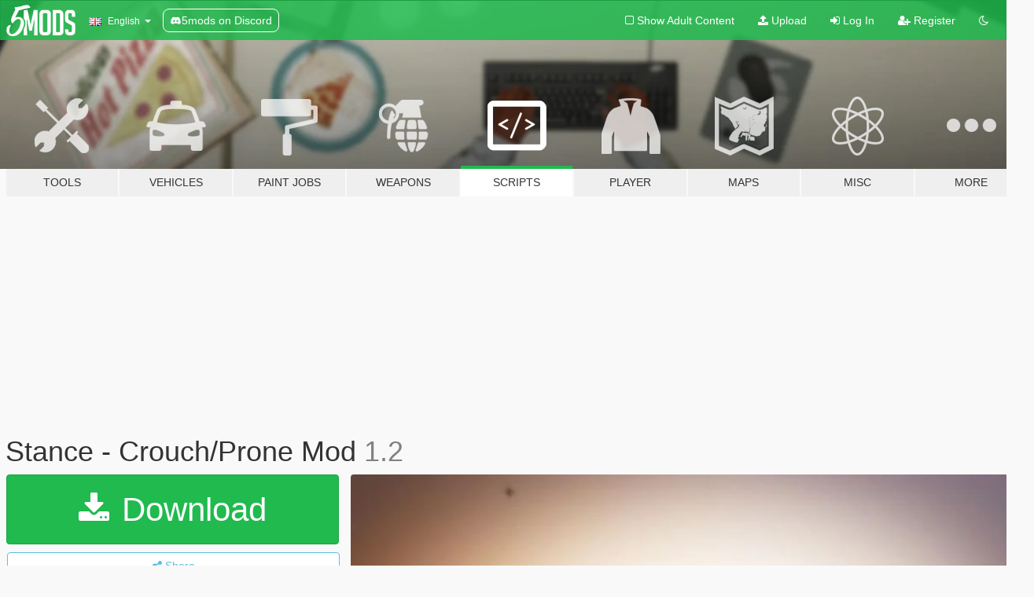

--- FILE ---
content_type: text/html; charset=utf-8
request_url: https://www.gta5-mods.com/scripts/stance
body_size: 18668
content:

<!DOCTYPE html>
<html lang="en" dir="ltr">
<head>
	<title>
		Stance - Crouch/Prone Mod - GTA5-Mods.com
	</title>

		<script
		  async
		  src="https://hb.vntsm.com/v4/live/vms/sites/gta5-mods.com/index.js"
        ></script>

        <script>
          self.__VM = self.__VM || [];
          self.__VM.push(function (admanager, scope) {
            scope.Config.buildPlacement((configBuilder) => {
              configBuilder.add("billboard");
              configBuilder.addDefaultOrUnique("mobile_mpu").setBreakPoint("mobile")
            }).display("top-ad");

            scope.Config.buildPlacement((configBuilder) => {
              configBuilder.add("leaderboard");
              configBuilder.addDefaultOrUnique("mobile_mpu").setBreakPoint("mobile")
            }).display("central-ad");

            scope.Config.buildPlacement((configBuilder) => {
              configBuilder.add("mpu");
              configBuilder.addDefaultOrUnique("mobile_mpu").setBreakPoint("mobile")
            }).display("side-ad");

            scope.Config.buildPlacement((configBuilder) => {
              configBuilder.add("leaderboard");
              configBuilder.addDefaultOrUnique("mpu").setBreakPoint({ mediaQuery: "max-width:1200px" })
            }).display("central-ad-2");

            scope.Config.buildPlacement((configBuilder) => {
              configBuilder.add("leaderboard");
              configBuilder.addDefaultOrUnique("mobile_mpu").setBreakPoint("mobile")
            }).display("bottom-ad");

            scope.Config.buildPlacement((configBuilder) => {
              configBuilder.add("desktop_takeover");
              configBuilder.addDefaultOrUnique("mobile_takeover").setBreakPoint("mobile")
            }).display("takeover-ad");

            scope.Config.get('mpu').display('download-ad-1');
          });
        </script>

	<meta charset="utf-8">
	<meta name="viewport" content="width=320, initial-scale=1.0, maximum-scale=1.0">
	<meta http-equiv="X-UA-Compatible" content="IE=edge">
	<meta name="msapplication-config" content="none">
	<meta name="theme-color" content="#20ba4e">
	<meta name="msapplication-navbutton-color" content="#20ba4e">
	<meta name="apple-mobile-web-app-capable" content="yes">
	<meta name="apple-mobile-web-app-status-bar-style" content="#20ba4e">
	<meta name="csrf-param" content="authenticity_token" />
<meta name="csrf-token" content="HDhbtm4VzZwsd/nHCPGr8eflRw4kIa5ZecDXvt2E/py4yws5HAlYrMGNSCFm6OUl8N1/HG/hRSfzNawFs9IJ1A==" />
	    <!--suppress ALL -->

    <meta property="og:url" content="https://www.gta5-mods.com/scripts/stance">
    <meta property="og:title" content="Stance - Crouch/Prone Mod">
    <meta property="og:description" content="Installation Place Stance.dll and Stance.ini into your &quot;scripts&quot; folder. You will need the latest Script Hook V and .NET Script Hook.   Controls The controls are dependent on the values in the ini file.  [Settings] overrideStealthButton=true  Setting this to true will override the stealth button which is normally L Ctrl or the left thumbstick. You will need this set to true if you want to use this mod on a controller. Setting it to fa...">
    <meta property="og:site_name" content="GTA5-Mods.com">
    <meta property="og:image" content="https://img.gta5-mods.com/q75/images/stance/3a106c-GTA5 2016-05-24 21-51-05-55.jpg">

    <meta name="twitter:card" content="summary_large_image">
    <meta name="twitter:site" content="@5mods">
    <meta name="twitter:title" content="Stance - Crouch/Prone Mod">
    <meta name="twitter:description" content="Installation Place Stance.dll and Stance.ini into your &quot;scripts&quot; folder. You will need the latest Script Hook V and .NET Script Hook.   Controls The controls are dependent on the values in the ini file.  [Settings] overrideStealthButton=true  Setting this to true will override the stealth button which is normally L Ctrl or the left thumbstick. You will need this set to true if you want to use this mod on a controller. Setting it to fa...">
    <meta name="twitter:image" content="https://img.gta5-mods.com/q75/images/stance/3a106c-GTA5 2016-05-24 21-51-05-55.jpg">


	<link rel="shortcut icon" type="image/x-icon" href="https://images.gta5-mods.com/icons/favicon.png">
	<link rel="stylesheet" media="screen" href="/assets/application-7e510725ebc5c55e88a9fd87c027a2aa9e20126744fbac89762e0fd54819c399.css" />
	    <link rel="alternate" hreflang="id" href="https://id.gta5-mods.com/scripts/stance">
    <link rel="alternate" hreflang="ms" href="https://ms.gta5-mods.com/scripts/stance">
    <link rel="alternate" hreflang="bg" href="https://bg.gta5-mods.com/scripts/stance">
    <link rel="alternate" hreflang="ca" href="https://ca.gta5-mods.com/scripts/stance">
    <link rel="alternate" hreflang="cs" href="https://cs.gta5-mods.com/scripts/stance">
    <link rel="alternate" hreflang="da" href="https://da.gta5-mods.com/scripts/stance">
    <link rel="alternate" hreflang="de" href="https://de.gta5-mods.com/scripts/stance">
    <link rel="alternate" hreflang="el" href="https://el.gta5-mods.com/scripts/stance">
    <link rel="alternate" hreflang="en" href="https://www.gta5-mods.com/scripts/stance">
    <link rel="alternate" hreflang="es" href="https://es.gta5-mods.com/scripts/stance">
    <link rel="alternate" hreflang="fr" href="https://fr.gta5-mods.com/scripts/stance">
    <link rel="alternate" hreflang="gl" href="https://gl.gta5-mods.com/scripts/stance">
    <link rel="alternate" hreflang="ko" href="https://ko.gta5-mods.com/scripts/stance">
    <link rel="alternate" hreflang="hi" href="https://hi.gta5-mods.com/scripts/stance">
    <link rel="alternate" hreflang="it" href="https://it.gta5-mods.com/scripts/stance">
    <link rel="alternate" hreflang="hu" href="https://hu.gta5-mods.com/scripts/stance">
    <link rel="alternate" hreflang="mk" href="https://mk.gta5-mods.com/scripts/stance">
    <link rel="alternate" hreflang="nl" href="https://nl.gta5-mods.com/scripts/stance">
    <link rel="alternate" hreflang="nb" href="https://no.gta5-mods.com/scripts/stance">
    <link rel="alternate" hreflang="pl" href="https://pl.gta5-mods.com/scripts/stance">
    <link rel="alternate" hreflang="pt-BR" href="https://pt.gta5-mods.com/scripts/stance">
    <link rel="alternate" hreflang="ro" href="https://ro.gta5-mods.com/scripts/stance">
    <link rel="alternate" hreflang="ru" href="https://ru.gta5-mods.com/scripts/stance">
    <link rel="alternate" hreflang="sl" href="https://sl.gta5-mods.com/scripts/stance">
    <link rel="alternate" hreflang="fi" href="https://fi.gta5-mods.com/scripts/stance">
    <link rel="alternate" hreflang="sv" href="https://sv.gta5-mods.com/scripts/stance">
    <link rel="alternate" hreflang="vi" href="https://vi.gta5-mods.com/scripts/stance">
    <link rel="alternate" hreflang="tr" href="https://tr.gta5-mods.com/scripts/stance">
    <link rel="alternate" hreflang="uk" href="https://uk.gta5-mods.com/scripts/stance">
    <link rel="alternate" hreflang="zh-CN" href="https://zh.gta5-mods.com/scripts/stance">

  <script src="/javascripts/ads.js"></script>

		<!-- Nexus Google Tag Manager -->
		<script nonce="true">
//<![CDATA[
				window.dataLayer = window.dataLayer || [];

						window.dataLayer.push({
								login_status: 'Guest',
								user_id: undefined,
								gta5mods_id: undefined,
						});

//]]>
</script>
		<script nonce="true">
//<![CDATA[
				(function(w,d,s,l,i){w[l]=w[l]||[];w[l].push({'gtm.start':
				new Date().getTime(),event:'gtm.js'});var f=d.getElementsByTagName(s)[0],
				j=d.createElement(s),dl=l!='dataLayer'?'&l='+l:'';j.async=true;j.src=
				'https://www.googletagmanager.com/gtm.js?id='+i+dl;f.parentNode.insertBefore(j,f);
				})(window,document,'script','dataLayer','GTM-KCVF2WQ');

//]]>
</script>		<!-- End Nexus Google Tag Manager -->
</head>
<body class=" en">
	<!-- Google Tag Manager (noscript) -->
	<noscript><iframe src="https://www.googletagmanager.com/ns.html?id=GTM-KCVF2WQ"
										height="0" width="0" style="display:none;visibility:hidden"></iframe></noscript>
	<!-- End Google Tag Manager (noscript) -->

<div id="page-cover"></div>
<div id="page-loading">
	<span class="graphic"></span>
	<span class="message">Loading...</span>
</div>

<div id="page-cover"></div>

<nav id="main-nav" class="navbar navbar-default">
  <div class="container">
    <div class="navbar-header">
      <a class="navbar-brand" href="/"></a>

      <ul class="nav navbar-nav">
        <li id="language-dropdown" class="dropdown">
          <a href="#language" class="dropdown-toggle" data-toggle="dropdown">
            <span class="famfamfam-flag-gb icon"></span>&nbsp;
            <span class="language-name">English</span>
            <span class="caret"></span>
          </a>

          <ul class="dropdown-menu dropdown-menu-with-footer">
                <li>
                  <a href="https://id.gta5-mods.com/scripts/stance">
                    <span class="famfamfam-flag-id"></span>
                    <span class="language-name">Bahasa Indonesia</span>
                  </a>
                </li>
                <li>
                  <a href="https://ms.gta5-mods.com/scripts/stance">
                    <span class="famfamfam-flag-my"></span>
                    <span class="language-name">Bahasa Melayu</span>
                  </a>
                </li>
                <li>
                  <a href="https://bg.gta5-mods.com/scripts/stance">
                    <span class="famfamfam-flag-bg"></span>
                    <span class="language-name">Български</span>
                  </a>
                </li>
                <li>
                  <a href="https://ca.gta5-mods.com/scripts/stance">
                    <span class="famfamfam-flag-catalonia"></span>
                    <span class="language-name">Català</span>
                  </a>
                </li>
                <li>
                  <a href="https://cs.gta5-mods.com/scripts/stance">
                    <span class="famfamfam-flag-cz"></span>
                    <span class="language-name">Čeština</span>
                  </a>
                </li>
                <li>
                  <a href="https://da.gta5-mods.com/scripts/stance">
                    <span class="famfamfam-flag-dk"></span>
                    <span class="language-name">Dansk</span>
                  </a>
                </li>
                <li>
                  <a href="https://de.gta5-mods.com/scripts/stance">
                    <span class="famfamfam-flag-de"></span>
                    <span class="language-name">Deutsch</span>
                  </a>
                </li>
                <li>
                  <a href="https://el.gta5-mods.com/scripts/stance">
                    <span class="famfamfam-flag-gr"></span>
                    <span class="language-name">Ελληνικά</span>
                  </a>
                </li>
                <li>
                  <a href="https://www.gta5-mods.com/scripts/stance">
                    <span class="famfamfam-flag-gb"></span>
                    <span class="language-name">English</span>
                  </a>
                </li>
                <li>
                  <a href="https://es.gta5-mods.com/scripts/stance">
                    <span class="famfamfam-flag-es"></span>
                    <span class="language-name">Español</span>
                  </a>
                </li>
                <li>
                  <a href="https://fr.gta5-mods.com/scripts/stance">
                    <span class="famfamfam-flag-fr"></span>
                    <span class="language-name">Français</span>
                  </a>
                </li>
                <li>
                  <a href="https://gl.gta5-mods.com/scripts/stance">
                    <span class="famfamfam-flag-es-gl"></span>
                    <span class="language-name">Galego</span>
                  </a>
                </li>
                <li>
                  <a href="https://ko.gta5-mods.com/scripts/stance">
                    <span class="famfamfam-flag-kr"></span>
                    <span class="language-name">한국어</span>
                  </a>
                </li>
                <li>
                  <a href="https://hi.gta5-mods.com/scripts/stance">
                    <span class="famfamfam-flag-in"></span>
                    <span class="language-name">हिन्दी</span>
                  </a>
                </li>
                <li>
                  <a href="https://it.gta5-mods.com/scripts/stance">
                    <span class="famfamfam-flag-it"></span>
                    <span class="language-name">Italiano</span>
                  </a>
                </li>
                <li>
                  <a href="https://hu.gta5-mods.com/scripts/stance">
                    <span class="famfamfam-flag-hu"></span>
                    <span class="language-name">Magyar</span>
                  </a>
                </li>
                <li>
                  <a href="https://mk.gta5-mods.com/scripts/stance">
                    <span class="famfamfam-flag-mk"></span>
                    <span class="language-name">Македонски</span>
                  </a>
                </li>
                <li>
                  <a href="https://nl.gta5-mods.com/scripts/stance">
                    <span class="famfamfam-flag-nl"></span>
                    <span class="language-name">Nederlands</span>
                  </a>
                </li>
                <li>
                  <a href="https://no.gta5-mods.com/scripts/stance">
                    <span class="famfamfam-flag-no"></span>
                    <span class="language-name">Norsk</span>
                  </a>
                </li>
                <li>
                  <a href="https://pl.gta5-mods.com/scripts/stance">
                    <span class="famfamfam-flag-pl"></span>
                    <span class="language-name">Polski</span>
                  </a>
                </li>
                <li>
                  <a href="https://pt.gta5-mods.com/scripts/stance">
                    <span class="famfamfam-flag-br"></span>
                    <span class="language-name">Português do Brasil</span>
                  </a>
                </li>
                <li>
                  <a href="https://ro.gta5-mods.com/scripts/stance">
                    <span class="famfamfam-flag-ro"></span>
                    <span class="language-name">Română</span>
                  </a>
                </li>
                <li>
                  <a href="https://ru.gta5-mods.com/scripts/stance">
                    <span class="famfamfam-flag-ru"></span>
                    <span class="language-name">Русский</span>
                  </a>
                </li>
                <li>
                  <a href="https://sl.gta5-mods.com/scripts/stance">
                    <span class="famfamfam-flag-si"></span>
                    <span class="language-name">Slovenščina</span>
                  </a>
                </li>
                <li>
                  <a href="https://fi.gta5-mods.com/scripts/stance">
                    <span class="famfamfam-flag-fi"></span>
                    <span class="language-name">Suomi</span>
                  </a>
                </li>
                <li>
                  <a href="https://sv.gta5-mods.com/scripts/stance">
                    <span class="famfamfam-flag-se"></span>
                    <span class="language-name">Svenska</span>
                  </a>
                </li>
                <li>
                  <a href="https://vi.gta5-mods.com/scripts/stance">
                    <span class="famfamfam-flag-vn"></span>
                    <span class="language-name">Tiếng Việt</span>
                  </a>
                </li>
                <li>
                  <a href="https://tr.gta5-mods.com/scripts/stance">
                    <span class="famfamfam-flag-tr"></span>
                    <span class="language-name">Türkçe</span>
                  </a>
                </li>
                <li>
                  <a href="https://uk.gta5-mods.com/scripts/stance">
                    <span class="famfamfam-flag-ua"></span>
                    <span class="language-name">Українська</span>
                  </a>
                </li>
                <li>
                  <a href="https://zh.gta5-mods.com/scripts/stance">
                    <span class="famfamfam-flag-cn"></span>
                    <span class="language-name">中文</span>
                  </a>
                </li>
          </ul>
        </li>
        <li class="discord-link">
          <a href="https://discord.gg/2PR7aMzD4U" target="_blank" rel="noreferrer">
            <img src="https://images.gta5-mods.com/site/discord-header.svg" height="15px" alt="">
            <span>5mods on Discord</span>
          </a>
        </li>
      </ul>
    </div>

    <ul class="nav navbar-nav navbar-right">
        <li>
          <a href="/adult_filter" title="Light mode">
              <span class="fa fa-square-o"></span>
            <span>Show Adult <span class="adult-filter__content-text">Content</span></span>
          </a>
        </li>
      <li class="hidden-xs">
        <a href="/upload">
          <span class="icon fa fa-upload"></span>
          Upload
        </a>
      </li>

        <li>
          <a href="/login?r=/scripts/stance">
            <span class="icon fa fa-sign-in"></span>
            <span class="login-text">Log In</span>
          </a>
        </li>

        <li class="hidden-xs">
          <a href="/register?r=/scripts/stance">
            <span class="icon fa fa-user-plus"></span>
            Register
          </a>
        </li>

        <li>
            <a href="/dark_mode" title="Dark mode">
              <span class="fa fa-moon-o"></span>
            </a>
        </li>

      <li id="search-dropdown">
        <a href="#search" class="dropdown-toggle" data-toggle="dropdown">
          <span class="fa fa-search"></span>
        </a>

        <div class="dropdown-menu">
          <div class="form-inline">
            <div class="form-group">
              <div class="input-group">
                <div class="input-group-addon"><span  class="fa fa-search"></span></div>
                <input type="text" class="form-control" placeholder="Search GTA 5 mods...">
              </div>
            </div>
            <button type="submit" class="btn btn-primary">
              Search
            </button>
          </div>
        </div>
      </li>
    </ul>
  </div>
</nav>

<div id="banner" class="scripts">
  <div class="container hidden-xs">
    <div id="intro">
      <h1 class="styled">Welcome to GTA5-Mods.com</h1>
      <p>Select one of the following categories to start browsing the latest GTA 5 PC mods:</p>
    </div>
  </div>

  <div class="container">
    <ul id="navigation" class="clearfix en">
        <li class="tools ">
          <a href="/tools">
            <span class="icon-category"></span>
            <span class="label-border"></span>
            <span class="label-category ">
              <span>Tools</span>
            </span>
          </a>
        </li>
        <li class="vehicles ">
          <a href="/vehicles">
            <span class="icon-category"></span>
            <span class="label-border"></span>
            <span class="label-category ">
              <span>Vehicles</span>
            </span>
          </a>
        </li>
        <li class="paintjobs ">
          <a href="/paintjobs">
            <span class="icon-category"></span>
            <span class="label-border"></span>
            <span class="label-category ">
              <span>Paint Jobs</span>
            </span>
          </a>
        </li>
        <li class="weapons ">
          <a href="/weapons">
            <span class="icon-category"></span>
            <span class="label-border"></span>
            <span class="label-category ">
              <span>Weapons</span>
            </span>
          </a>
        </li>
        <li class="scripts active">
          <a href="/scripts">
            <span class="icon-category"></span>
            <span class="label-border"></span>
            <span class="label-category ">
              <span>Scripts</span>
            </span>
          </a>
        </li>
        <li class="player ">
          <a href="/player">
            <span class="icon-category"></span>
            <span class="label-border"></span>
            <span class="label-category ">
              <span>Player</span>
            </span>
          </a>
        </li>
        <li class="maps ">
          <a href="/maps">
            <span class="icon-category"></span>
            <span class="label-border"></span>
            <span class="label-category ">
              <span>Maps</span>
            </span>
          </a>
        </li>
        <li class="misc ">
          <a href="/misc">
            <span class="icon-category"></span>
            <span class="label-border"></span>
            <span class="label-category ">
              <span>Misc</span>
            </span>
          </a>
        </li>
      <li id="more-dropdown" class="more dropdown">
        <a href="#more" class="dropdown-toggle" data-toggle="dropdown">
          <span class="icon-category"></span>
          <span class="label-border"></span>
          <span class="label-category ">
            <span>More</span>
          </span>
        </a>

        <ul class="dropdown-menu pull-right">
          <li>
            <a href="http://www.gta5cheats.com" target="_blank">
              <span class="fa fa-external-link"></span>
              GTA 5 Cheats
            </a>
          </li>
        </ul>
      </li>
    </ul>
  </div>
</div>

<div id="content">
  


<div id="file" class="container" data-user-file-id="13498">
  <div class="clearfix">
      <div id="top-ad" class="ad-container"></div>

    <h1>
      
      Stance - Crouch/Prone Mod
      <span class="version">1.2</span>

    </h1>
  </div>


    <div id="file-container" class="row">
      <div class="col-sm-5 col-lg-4">

          <a href="/scripts/stance/download/13687" class="btn btn-primary btn-download" >
            <span class="fa fa-download"></span>
            Download
          </a>

        <div class="file-actions">

          <div class="row">
            <div class="col-xs-12 share-container">
              <div id="share-list">
                <ul>
                  <li>
                    <a href="#share-facebook" class="facebook" title="Share to Facebook">
                      <span class="fa fa-facebook"></span>
                    </a>
                  </li>
                  <li>
                    <a href="#share-twitter" class="twitter" title="Share to Twitter" data-text="Stance - Crouch/Prone Mod">
                      <span class="fa fa-twitter"></span>
                    </a>
                  </li>
                  <li>
                    <a href="#share-vk" class="vk" title="Share to VKontakte">
                      <span class="fa fa-vk"></span>
                    </a>
                  </li>
                </ul>
              </div>

              <button class="btn btn-o-info btn-block">
                <span class="fa fa-share-alt "></span>
                <span>Share</span>
              </button>
            </div>

          </div>
        </div>
        <div class="panel panel-default">
          <div class="panel-body">
            <div class="user-panel row">
              <div class="col-xs-3">
                <a href="/users/jedijosh920">
                  <img class="img-responsive" src="https://img.gta5-mods.com/q75-w100-h100-cfill/avatars/jedijosh920/52e05f-steamsmok.png" alt="52e05f steamsmok" />
                </a>
              </div>
              <div class="col-xs-9">
                <a class="username" href="/users/jedijosh920">jedijosh920</a>
                  <br/>
                  <div class="user-social">
                    <a title="Homepage" target="_blank" href="https://jedijosh920.wixsite.com/mods"><span class="fa fa-home"></span></a>
<a title="Skype" href="skype:jedijosh920?chat"><span class="fa fa-skype"></span></a>

<a title="Twitter" target="_blank" href="https://www.twitter.com/jedijosh920"><span class="fa fa-twitter-square"></span></a>


<a title="YouTube" target="_blank" href="https://www.youtube.com/user/jedijosh920"><span class="fa fa-youtube"></span></a>
<a title="Twitch" target="_blank" href="http://www.twitch.tv/jedijosh920"><span class="fa fa-twitch"></span></a>
<a title="Steam" target="_blank" href="http://steamcommunity.com/id/jedijosh920"><span class="fa fa-steam-square"></span></a>
<a title="Rockstar Games Social Club" target="_blank" href="http://socialclub.rockstargames.com/member/jedijosh920"><span class="fa fa-socialclub size-20"></span></a>
<a title="GitHub" target="_blank" href="https://github.com/jedijosh920"><span class="fa fa-github"></span></a>
<a title="Discord Server" target="_blank" href="https://discord.gg/eGGcZ3h"><span class="fa fa-discord size-30"></span></a>

                  </div>

                  <div class="g-ytsubscribe" data-channel="jedijosh920" data-channelid="null" data-layout="default" data-count="default"></div>

                    <div class="button-donate">
                      
<div class="paypal-button-widget">
  <form method="post" action="https://www.paypal.com/cgi-bin/webscr" target="_blank">
    <input type="hidden" name="item_name" value="Donation for Stance - Crouch/Prone Mod [GTA5-Mods.com]">
    <input type="hidden" name="lc" value="en_GB">
    <input type="hidden" name="no_shipping" value="1">
    <input type="hidden" name="cmd" value="_donations">
    <input type="hidden" name="business" value="jedijosh920@yahoo.com">
    <input type="hidden" name="bn" value="JavaScriptButtons_donate">
    <input type="hidden" name="notify_url" value="https://www.gta5-mods.com/ipn">
    <input type="hidden" name="custom" value="[689, -1, 13498]">
    <button class="paypal-button paypal-style-primary paypal-size-small" type="submit" dir="ltr">
        <span class="paypal-button-logo">
          <img src="[data-uri]">
        </span><span class="paypal-button-content" dir="auto">
          Donate with <img alt="PayPal" src="[data-uri]" />
        </span>
    </button>
  </form>
</div>
                    </div>

              </div>
            </div>
          </div>
        </div>

          <div class="panel panel-default hidden-xs">
            <div class="panel-body">
  <h3 class="mt-0">
    <i class="fa fa-list-alt"></i>
    <span class="translation_missing" title="translation missing: en.user_file.all_versions">All Versions</span>
  </h3>
      <div class="well pull-left file-version-container ">
        <div class="pull-left">
          <i class="fa fa-file"></i>&nbsp;1.2 <span>(current)</span>
          <p>
            <span class="num-downloads">273,598 downloads <span class="file-size">, 3 KB</span></span>
            <br/><span class="num-downloads">December 27, 2015</span>
          </p>
        </div>
        <div class="pull-right" >
                  <a target="_blank" href="https://www.virustotal.com/file/cd9e173311eed2619874dabfd7400fd5d40f6cbe1b868219f975169c7a6f3367/analysis/1498184627/"><i data-container="body" data-trigger="hover" data-toggle="popover" data-placement="top" data-html="true" data-title="<b class='color-success'>This file is safe <i class='fa fa-check-circle-o'></i></b>" data-content="<i>This file has been scanned for viruses and is safe to download.</i>" class="fa fa-shield vt-version"></i></a>

              <a target="_blank" href="/scripts/stance/download/13687"><i class="fa fa-download download-version"></i></a>
        </div>
      </div>
</div>
          </div>

          <div id="side-ad" class="ad-container"></div>

        <div class="file-list">
            <div class="col-xs-12 hidden-xs">
              <h4>More mods by <a class="username" href="/users/jedijosh920">jedijosh920</a>:</h4>
                
<div class="file-list-obj">
  <a href="/scripts/more-random-events" title="More Random Events" class="preview empty">

    <img title="More Random Events" class="img-responsive" alt="More Random Events" src="https://img.gta5-mods.com/q75-w500-h333-cfill/images/more-random-events/f08379-2015-11-01_00003.jpg" />

      <ul class="categories">
            <li>Gameplay</li>
      </ul>

      <div class="stats">
        <div>
            <span title="4.79 star rating">
              <span class="fa fa-star"></span> 4.79
            </span>
        </div>
        <div>
          <span title="30,640 Downloads">
            <span class="fa fa-download"></span> 30,640
          </span>
          <span class="stats-likes" title="445 Likes">
            <span class="fa fa-thumbs-up"></span> 445
          </span>
        </div>
      </div>

  </a>
  <div class="details">
    <div class="top">
      <div class="name">
        <a href="/scripts/more-random-events" title="More Random Events">
          <span dir="ltr">More Random Events</span>
        </a>
      </div>
        <div class="version" dir="ltr" title="0.1a">0.1a</div>
    </div>
    <div class="bottom">
      <span class="bottom-by">By</span> <a href="/users/jedijosh920" title="jedijosh920">jedijosh920</a>
    </div>
  </div>
</div>
                
<div class="file-list-obj">
  <a href="/player/fallout-3-tunnel-snakes" title="Fallout 3: Tunnel Snakes" class="preview empty">

    <img title="Fallout 3: Tunnel Snakes" class="img-responsive" alt="Fallout 3: Tunnel Snakes" src="https://img.gta5-mods.com/q75-w500-h333-cfill/images/fallout-3-tunnel-snakes/69f94b-ttt.png" />

      <ul class="categories">
            <li>Franklin</li>
            <li>Clothing</li>
      </ul>

      <div class="stats">
        <div>
            <span title="5.0 star rating">
              <span class="fa fa-star"></span> 5.0
            </span>
        </div>
        <div>
          <span title="292 Downloads">
            <span class="fa fa-download"></span> 292
          </span>
          <span class="stats-likes" title="23 Likes">
            <span class="fa fa-thumbs-up"></span> 23
          </span>
        </div>
      </div>

  </a>
  <div class="details">
    <div class="top">
      <div class="name">
        <a href="/player/fallout-3-tunnel-snakes" title="Fallout 3: Tunnel Snakes">
          <span dir="ltr">Fallout 3: Tunnel Snakes</span>
        </a>
      </div>
    </div>
    <div class="bottom">
      <span class="bottom-by">By</span> <a href="/users/jedijosh920" title="jedijosh920">jedijosh920</a>
    </div>
  </div>
</div>
                
<div class="file-list-obj">
  <a href="/scripts/illegal-street-races" title="Illegal Street Races" class="preview empty">

    <img title="Illegal Street Races" class="img-responsive" alt="Illegal Street Races" src="https://img.gta5-mods.com/q75-w500-h333-cfill/images/illegal-street-races/cee957-GTA-V-1222.jpg" />

      <ul class="categories">
            <li>Vehicles</li>
            <li>Gameplay</li>
            <li>Mission</li>
            <li>.Net</li>
            <li>Featured</li>
      </ul>

      <div class="stats">
        <div>
            <span title="4.76 star rating">
              <span class="fa fa-star"></span> 4.76
            </span>
        </div>
        <div>
          <span title="40,765 Downloads">
            <span class="fa fa-download"></span> 40,765
          </span>
          <span class="stats-likes" title="517 Likes">
            <span class="fa fa-thumbs-up"></span> 517
          </span>
        </div>
      </div>

  </a>
  <div class="details">
    <div class="top">
      <div class="name">
        <a href="/scripts/illegal-street-races" title="Illegal Street Races">
          <span dir="ltr">Illegal Street Races</span>
        </a>
      </div>
        <div class="version" dir="ltr" title="1.1">1.1</div>
    </div>
    <div class="bottom">
      <span class="bottom-by">By</span> <a href="/users/jedijosh920" title="jedijosh920">jedijosh920</a>
    </div>
  </div>
</div>
                
<div class="file-list-obj">
  <a href="/scripts/self-radio" title="Self Radio" class="preview empty">

    <img title="Self Radio" class="img-responsive" alt="Self Radio" src="https://img.gta5-mods.com/q75-w500-h333-cfill/images/self-radio/b99dfe-selfradiogalaxy.jpg" />

      <ul class="categories">
            <li>Gameplay</li>
      </ul>

      <div class="stats">
        <div>
            <span title="4.65 star rating">
              <span class="fa fa-star"></span> 4.65
            </span>
        </div>
        <div>
          <span title="56,078 Downloads">
            <span class="fa fa-download"></span> 56,078
          </span>
          <span class="stats-likes" title="530 Likes">
            <span class="fa fa-thumbs-up"></span> 530
          </span>
        </div>
      </div>

  </a>
  <div class="details">
    <div class="top">
      <div class="name">
        <a href="/scripts/self-radio" title="Self Radio">
          <span dir="ltr">Self Radio</span>
        </a>
      </div>
        <div class="version" dir="ltr" title="1.2">1.2</div>
    </div>
    <div class="bottom">
      <span class="bottom-by">By</span> <a href="/users/jedijosh920" title="jedijosh920">jedijosh920</a>
    </div>
  </div>
</div>
                
<div class="file-list-obj">
  <a href="/scripts/the-force-unleashed" title="The Force Unleashed" class="preview empty">

    <img title="The Force Unleashed" class="img-responsive" alt="The Force Unleashed" src="https://img.gta5-mods.com/q75-w500-h333-cfill/images/the-force-unleashed/ec544f-wallpaper_star_wars_the_force_unleashed_03_1920x1080.jpg" />

      <ul class="categories">
            <li>Player</li>
      </ul>

      <div class="stats">
        <div>
            <span title="4.03 star rating">
              <span class="fa fa-star"></span> 4.03
            </span>
        </div>
        <div>
          <span title="27,488 Downloads">
            <span class="fa fa-download"></span> 27,488
          </span>
          <span class="stats-likes" title="271 Likes">
            <span class="fa fa-thumbs-up"></span> 271
          </span>
        </div>
      </div>

  </a>
  <div class="details">
    <div class="top">
      <div class="name">
        <a href="/scripts/the-force-unleashed" title="The Force Unleashed">
          <span dir="ltr">The Force Unleashed</span>
        </a>
      </div>
    </div>
    <div class="bottom">
      <span class="bottom-by">By</span> <a href="/users/jedijosh920" title="jedijosh920">jedijosh920</a>
    </div>
  </div>
</div>
            </div>

        </div>
      </div>

      <div class="col-sm-7 col-lg-8">
          <div id="file-media">
            <!-- Cover Media -->
            <div class="text-center">

                <a target="_blank" class="thumbnail mfp-image cover-media" title="Stance - Crouch/Prone Mod" href="https://img.gta5-mods.com/q95/images/stance/3a106c-GTA5 2016-05-24 21-51-05-55.jpg"><img class="img-responsive" src="https://img.gta5-mods.com/q85-w800/images/stance/3a106c-GTA5 2016-05-24 21-51-05-55.jpg" alt="3a106c gta5 2016 05 24 21 51 05 55" /></a>
            </div>

            <!-- Remaining Media -->
              <div class="media-thumbnails row">

                  <div class="col-xs-4 col-md-2">
                    
  <a href="https://www.youtube.com/watch?v=F5C1V65tBBI" class="thumbnail mfp-iframe" data-video-source="YOUTUBE" data-video-source-id="F5C1V65tBBI" data-username="NINJA PANDA">
    
    <span class="play-button fa fa-youtube-play"></span>
    <img class="img-responsive" src="https://img.youtube.com/vi/F5C1V65tBBI/mqdefault.jpg" alt="Mqdefault" />
  </a>


                  </div>
                  <div class="col-xs-4 col-md-2">
                    


                  </div>
                  <div class="col-xs-4 col-md-2">
                    
  <a href="https://www.youtube.com/watch?v=877gq1XvPAw" class="thumbnail mfp-iframe" data-video-source="YOUTUBE" data-video-source-id="877gq1XvPAw" data-username="Gamoholik">
    
    <span class="play-button fa fa-youtube-play"></span>
    <img class="img-responsive" src="https://img.youtube.com/vi/877gq1XvPAw/mqdefault.jpg" alt="Mqdefault" />
  </a>


                  </div>
                  <div class="col-xs-4 col-md-2">
                    
  <a href="https://www.youtube.com/watch?v=zj0hFicdINk" class="thumbnail mfp-iframe" data-video-source="YOUTUBE" data-video-source-id="zj0hFicdINk" data-username="lipskamafia">
    
    <span class="play-button fa fa-youtube-play"></span>
    <img class="img-responsive" src="https://img.youtube.com/vi/zj0hFicdINk/mqdefault.jpg" alt="Mqdefault" />
  </a>


                  </div>
                  <div class="col-xs-4 col-md-2">
                    
  <a href="https://www.youtube.com/watch?v=XIGgTv6luxY" class="thumbnail mfp-iframe" data-video-source="YOUTUBE" data-video-source-id="XIGgTv6luxY" data-username="Zeiko">
    
    <span class="play-button fa fa-youtube-play"></span>
    <img class="img-responsive" src="https://img.youtube.com/vi/XIGgTv6luxY/mqdefault.jpg" alt="Mqdefault" />
  </a>


                  </div>
                  <div class="col-xs-4 col-md-2">
                    


                  </div>
                  <div class="extra-media collapse">
                        <div class="col-xs-4 col-md-2">
                          
  <a href="https://www.youtube.com/watch?v=NyR12IXMrnI" class="thumbnail mfp-iframe" data-video-source="YOUTUBE" data-video-source-id="NyR12IXMrnI" data-username="Swixtor">
    
    <span class="play-button fa fa-youtube-play"></span>
    <img class="img-responsive" src="https://img.youtube.com/vi/NyR12IXMrnI/mqdefault.jpg" alt="Mqdefault" />
  </a>


                        </div>
                        <div class="col-xs-4 col-md-2">
                          
  <a href="https://www.youtube.com/watch?v=NKB8NoQTenU" class="thumbnail mfp-iframe" data-video-source="YOUTUBE" data-video-source-id="NKB8NoQTenU" data-username="EnforcerZhukov">
    
    <span class="play-button fa fa-youtube-play"></span>
    <img class="img-responsive" src="https://img.youtube.com/vi/NKB8NoQTenU/mqdefault.jpg" alt="Mqdefault" />
  </a>


                        </div>
                        <div class="col-xs-4 col-md-2">
                          
  <a href="https://www.youtube.com/watch?v=KrGG_7x2yuE" class="thumbnail mfp-iframe" data-video-source="YOUTUBE" data-video-source-id="KrGG_7x2yuE" data-username="Jonathan66">
    
    <span class="play-button fa fa-youtube-play"></span>
    <img class="img-responsive" src="https://img.youtube.com/vi/KrGG_7x2yuE/mqdefault.jpg" alt="Mqdefault" />
  </a>


                        </div>
                        <div class="col-xs-4 col-md-2">
                          
  <a href="https://www.youtube.com/watch?v=Deg_wQQhnfU" class="thumbnail mfp-iframe" data-video-source="YOUTUBE" data-video-source-id="Deg_wQQhnfU" data-username="EnRo">
    
    <span class="play-button fa fa-youtube-play"></span>
    <img class="img-responsive" src="https://img.youtube.com/vi/Deg_wQQhnfU/mqdefault.jpg" alt="Mqdefault" />
  </a>


                        </div>
                        <div class="col-xs-4 col-md-2">
                          


                        </div>
                  </div>
              </div>

                <a href="#more" class="media-limit btn btn-o-primary btn-block btn-sm">
                  <span class="fa fa-angle-down"></span>
                  Expand to see all images and videos
                  <span class="fa fa-angle-down"></span>
                </a>
          </div>

        <h3 class="clearfix" dir="auto">
          <div class="pull-left file-stats">
            <i class="fa fa-cloud-download pull-left download-icon"></i>
            <div class="file-stat file-downloads pull-left">
              <span class="num-downloads">273,606</span>
              <label>Downloads</label>
            </div>
            <i class="fa fa-thumbs-o-up pull-left like-icon"></i>
            <div class="file-stat file-likes pull-left">
              <span class="num-likes">1,628</span>
              <label>Likes</label>
            </div>
          </div>

                <span class="comment-average-container pull-right">
                    <span class="comment-average-rating" data-rating="4.57"></span>
                    <label>4.57 / 5 stars (163 votes)</label>
                </span>
        </h3>
        <div id="featured-comment">
          <ul class="media-list pinned-comments">
            
          </ul>
        </div>
        <div class="visible-xs-block">
          <div class="panel panel-default">
            <div class="panel-body">
              <div class="file-description">
                      <span class="description-body description-collapsed" dir="auto">
                        <b>Installation</b><br/>Place Stance.dll and Stance.ini into your "scripts" folder. You will need the latest Script Hook V and .NET Script Hook. <br/><br/><b>Controls</b><br/>The controls are dependent on the values in the ini file.<br/><br/>[Settings]<br/>overrideStealthButton=true<br/><br/>Setting this to true will override the stealth button which is normally L Ctrl or the left thumbstick. You will need this set to true if you want to use this mod on a controller. Setting it to false will keep the default stealth button/system and read this key instead:<br/><br/>[Keys]<br/>stanceKey=J<br/><br/>Pressing/holding the stance button will switch between crouching, prone, and standing. If you press and hold the stance button while sprinting or running, you will dolphin dive. <br/><br/><b>About</b><br/>With this mod, you switch between different stances (standing, crouching, prone, dolphin dive) like the previous games. This mod is also great for tea bagging your dead enemies.<br/><br/><b>Changelog</b><br/>1.0<br/>- Initial Release<br/><br/>1.1<br/>- Controller support.<br/>- No more ini file/keys, it overrides the stealth button/mechanics now.<br/>- Rewrote code.<br/><br/>1.2<br/>- Added ini file again.<br/>- Added ini settings which allow the user to choose if they want to override the stealth button/system or just use a regular key. Read the controls section above for more details.<br/>- Fixed vehicle honking bug.<br/>- Made going prone unavailable if the player has no gun equipped.<br/><br/><b>Donations</b><br/>Donations are very well appreciated, I do these mods for free and the occasional pay would be nice and very motivational for me to keep making great mods.
                        <div class="read-more-button-container">
                          <div class="read-more-gradient"></div>
                          <div class="read-more-button">Show Full Description</div>
                        </div>
                      </span>
              </div>
                <div id=tag-list>
                    <div>
                      <a href="/all/tags/player/most-downloaded">
                            <span class="label label-default">
                              <span class="fa fa-tag"></span>
                              Player
                            </span>
                      </a>
                    </div>
                    <div>
                      <a href="/all/tags/.net/most-downloaded">
                            <span class="label label-default">
                              <span class="fa fa-tag"></span>
                              .Net
                            </span>
                      </a>
                    </div>
                </div>


              <div id="file-dates">

                <br/>
                <small title="Sun, 27 Dec 2015 08:22:32 +0000">
                  <strong>First Uploaded:</strong>
                  December 27, 2015
                  
                </small>

                  <br/>
                  <small title="Thu, 26 May 2016 04:02:12 +0000">
                    <strong>Last Updated:</strong>
                    May 26, 2016
                  </small>

                  <br/>
                  <small title="Sun, 18 Jan 2026 10:10:21 +0000">
                    <strong>Last Downloaded:</strong>
                    1 minute ago
                  </small>
              </div>
            </div>
          </div>

          <div class="panel panel-default visible-xs-block">
            <div class="panel-body">
  <h3 class="mt-0">
    <i class="fa fa-list-alt"></i>
    <span class="translation_missing" title="translation missing: en.user_file.all_versions">All Versions</span>
  </h3>
      <div class="well pull-left file-version-container ">
        <div class="pull-left">
          <i class="fa fa-file"></i>&nbsp;1.2 <span>(current)</span>
          <p>
            <span class="num-downloads">273,598 downloads <span class="file-size">, 3 KB</span></span>
            <br/><span class="num-downloads">December 27, 2015</span>
          </p>
        </div>
        <div class="pull-right" >
                  <a target="_blank" href="https://www.virustotal.com/file/cd9e173311eed2619874dabfd7400fd5d40f6cbe1b868219f975169c7a6f3367/analysis/1498184627/"><i data-container="body" data-trigger="hover" data-toggle="popover" data-placement="top" data-html="true" data-title="<b class='color-success'>This file is safe <i class='fa fa-check-circle-o'></i></b>" data-content="<i>This file has been scanned for viruses and is safe to download.</i>" class="fa fa-shield vt-version"></i></a>

              <a target="_blank" href="/scripts/stance/download/13687"><i class="fa fa-download download-version"></i></a>
        </div>
      </div>
</div>
          </div>

          <h3 class="clearfix comments-stats" dir="auto">
              <span class="pull-left">
                  <span class="num-comments" data-count="543">543 Comments</span>
              </span>
          </h3>
          <div id="comments_mobile"></div>

          <div class="file-list">
              <div class="col-xs-12">
                <h4>More mods by <a class="username" href="/users/jedijosh920">jedijosh920</a>:</h4>
                  
<div class="file-list-obj">
  <a href="/scripts/more-random-events" title="More Random Events" class="preview empty">

    <img title="More Random Events" class="img-responsive" alt="More Random Events" src="https://img.gta5-mods.com/q75-w500-h333-cfill/images/more-random-events/f08379-2015-11-01_00003.jpg" />

      <ul class="categories">
            <li>Gameplay</li>
      </ul>

      <div class="stats">
        <div>
            <span title="4.79 star rating">
              <span class="fa fa-star"></span> 4.79
            </span>
        </div>
        <div>
          <span title="30,640 Downloads">
            <span class="fa fa-download"></span> 30,640
          </span>
          <span class="stats-likes" title="445 Likes">
            <span class="fa fa-thumbs-up"></span> 445
          </span>
        </div>
      </div>

  </a>
  <div class="details">
    <div class="top">
      <div class="name">
        <a href="/scripts/more-random-events" title="More Random Events">
          <span dir="ltr">More Random Events</span>
        </a>
      </div>
        <div class="version" dir="ltr" title="0.1a">0.1a</div>
    </div>
    <div class="bottom">
      <span class="bottom-by">By</span> <a href="/users/jedijosh920" title="jedijosh920">jedijosh920</a>
    </div>
  </div>
</div>
                  
<div class="file-list-obj">
  <a href="/player/fallout-3-tunnel-snakes" title="Fallout 3: Tunnel Snakes" class="preview empty">

    <img title="Fallout 3: Tunnel Snakes" class="img-responsive" alt="Fallout 3: Tunnel Snakes" src="https://img.gta5-mods.com/q75-w500-h333-cfill/images/fallout-3-tunnel-snakes/69f94b-ttt.png" />

      <ul class="categories">
            <li>Franklin</li>
            <li>Clothing</li>
      </ul>

      <div class="stats">
        <div>
            <span title="5.0 star rating">
              <span class="fa fa-star"></span> 5.0
            </span>
        </div>
        <div>
          <span title="292 Downloads">
            <span class="fa fa-download"></span> 292
          </span>
          <span class="stats-likes" title="23 Likes">
            <span class="fa fa-thumbs-up"></span> 23
          </span>
        </div>
      </div>

  </a>
  <div class="details">
    <div class="top">
      <div class="name">
        <a href="/player/fallout-3-tunnel-snakes" title="Fallout 3: Tunnel Snakes">
          <span dir="ltr">Fallout 3: Tunnel Snakes</span>
        </a>
      </div>
    </div>
    <div class="bottom">
      <span class="bottom-by">By</span> <a href="/users/jedijosh920" title="jedijosh920">jedijosh920</a>
    </div>
  </div>
</div>
                  
<div class="file-list-obj">
  <a href="/scripts/illegal-street-races" title="Illegal Street Races" class="preview empty">

    <img title="Illegal Street Races" class="img-responsive" alt="Illegal Street Races" src="https://img.gta5-mods.com/q75-w500-h333-cfill/images/illegal-street-races/cee957-GTA-V-1222.jpg" />

      <ul class="categories">
            <li>Vehicles</li>
            <li>Gameplay</li>
            <li>Mission</li>
            <li>.Net</li>
            <li>Featured</li>
      </ul>

      <div class="stats">
        <div>
            <span title="4.76 star rating">
              <span class="fa fa-star"></span> 4.76
            </span>
        </div>
        <div>
          <span title="40,765 Downloads">
            <span class="fa fa-download"></span> 40,765
          </span>
          <span class="stats-likes" title="517 Likes">
            <span class="fa fa-thumbs-up"></span> 517
          </span>
        </div>
      </div>

  </a>
  <div class="details">
    <div class="top">
      <div class="name">
        <a href="/scripts/illegal-street-races" title="Illegal Street Races">
          <span dir="ltr">Illegal Street Races</span>
        </a>
      </div>
        <div class="version" dir="ltr" title="1.1">1.1</div>
    </div>
    <div class="bottom">
      <span class="bottom-by">By</span> <a href="/users/jedijosh920" title="jedijosh920">jedijosh920</a>
    </div>
  </div>
</div>
                  
<div class="file-list-obj">
  <a href="/scripts/self-radio" title="Self Radio" class="preview empty">

    <img title="Self Radio" class="img-responsive" alt="Self Radio" src="https://img.gta5-mods.com/q75-w500-h333-cfill/images/self-radio/b99dfe-selfradiogalaxy.jpg" />

      <ul class="categories">
            <li>Gameplay</li>
      </ul>

      <div class="stats">
        <div>
            <span title="4.65 star rating">
              <span class="fa fa-star"></span> 4.65
            </span>
        </div>
        <div>
          <span title="56,078 Downloads">
            <span class="fa fa-download"></span> 56,078
          </span>
          <span class="stats-likes" title="530 Likes">
            <span class="fa fa-thumbs-up"></span> 530
          </span>
        </div>
      </div>

  </a>
  <div class="details">
    <div class="top">
      <div class="name">
        <a href="/scripts/self-radio" title="Self Radio">
          <span dir="ltr">Self Radio</span>
        </a>
      </div>
        <div class="version" dir="ltr" title="1.2">1.2</div>
    </div>
    <div class="bottom">
      <span class="bottom-by">By</span> <a href="/users/jedijosh920" title="jedijosh920">jedijosh920</a>
    </div>
  </div>
</div>
                  
<div class="file-list-obj">
  <a href="/scripts/the-force-unleashed" title="The Force Unleashed" class="preview empty">

    <img title="The Force Unleashed" class="img-responsive" alt="The Force Unleashed" src="https://img.gta5-mods.com/q75-w500-h333-cfill/images/the-force-unleashed/ec544f-wallpaper_star_wars_the_force_unleashed_03_1920x1080.jpg" />

      <ul class="categories">
            <li>Player</li>
      </ul>

      <div class="stats">
        <div>
            <span title="4.03 star rating">
              <span class="fa fa-star"></span> 4.03
            </span>
        </div>
        <div>
          <span title="27,488 Downloads">
            <span class="fa fa-download"></span> 27,488
          </span>
          <span class="stats-likes" title="271 Likes">
            <span class="fa fa-thumbs-up"></span> 271
          </span>
        </div>
      </div>

  </a>
  <div class="details">
    <div class="top">
      <div class="name">
        <a href="/scripts/the-force-unleashed" title="The Force Unleashed">
          <span dir="ltr">The Force Unleashed</span>
        </a>
      </div>
    </div>
    <div class="bottom">
      <span class="bottom-by">By</span> <a href="/users/jedijosh920" title="jedijosh920">jedijosh920</a>
    </div>
  </div>
</div>
              </div>
          </div>

        </div>

        <div class="hidden-xs">

          <ul class="nav nav-tabs" role="tablist">
              <li role="presentation" class="active">
                <a class="url-push" href="#description_tab" aria-controls="home" role="tab" data-toggle="tab">
                  <i class="fa fa-file-text-o"></i>
                  &nbsp;Description
                </a>
              </li>
              <li role="presentation">
                <a class="url-push" href="#comments_tab" aria-controls="profile" role="tab" data-toggle="tab">
                  <i class="fa fa-comments-o"></i>
                  &nbsp;Comments (543)
                </a>
              </li>
          </ul>

          <div class="tab-content">

            <!-- Default / Description Tab -->
            <div role="tabpanel" class="tab-pane  active " id="description_tab">
              <div class="panel panel-default" style="margin-top: 8px">
                <div class="panel-body">
                  <div class="file-description">
                        <span class="description-body " dir="auto">
                          <b>Installation</b><br/>Place Stance.dll and Stance.ini into your "scripts" folder. You will need the latest Script Hook V and .NET Script Hook. <br/><br/><b>Controls</b><br/>The controls are dependent on the values in the ini file.<br/><br/>[Settings]<br/>overrideStealthButton=true<br/><br/>Setting this to true will override the stealth button which is normally L Ctrl or the left thumbstick. You will need this set to true if you want to use this mod on a controller. Setting it to false will keep the default stealth button/system and read this key instead:<br/><br/>[Keys]<br/>stanceKey=J<br/><br/>Pressing/holding the stance button will switch between crouching, prone, and standing. If you press and hold the stance button while sprinting or running, you will dolphin dive. <br/><br/><b>About</b><br/>With this mod, you switch between different stances (standing, crouching, prone, dolphin dive) like the previous games. This mod is also great for tea bagging your dead enemies.<br/><br/><b>Changelog</b><br/>1.0<br/>- Initial Release<br/><br/>1.1<br/>- Controller support.<br/>- No more ini file/keys, it overrides the stealth button/mechanics now.<br/>- Rewrote code.<br/><br/>1.2<br/>- Added ini file again.<br/>- Added ini settings which allow the user to choose if they want to override the stealth button/system or just use a regular key. Read the controls section above for more details.<br/>- Fixed vehicle honking bug.<br/>- Made going prone unavailable if the player has no gun equipped.<br/><br/><b>Donations</b><br/>Donations are very well appreciated, I do these mods for free and the occasional pay would be nice and very motivational for me to keep making great mods.
                        </span>
                  </div>
                <div id=tag-list>
                    <div>
                      <a href="/all/tags/player/most-downloaded">
                            <span class="label label-default">
                              <span class="fa fa-tag"></span>
                              Player
                            </span>
                      </a>
                    </div>
                    <div>
                      <a href="/all/tags/.net/most-downloaded">
                            <span class="label label-default">
                              <span class="fa fa-tag"></span>
                              .Net
                            </span>
                      </a>
                    </div>
                </div>


                  <div id="file-dates">

                    <br/>
                    <small title="Sun, 27 Dec 2015 08:22:32 +0000">
                      <strong>First Uploaded:</strong>
                      December 27, 2015
                      
                    </small>

                      <br/>
                      <small title="Thu, 26 May 2016 04:02:12 +0000">
                        <strong>Last Updated:</strong>
                        May 26, 2016
                      </small>

                      <br/>
                      <small title="Sun, 18 Jan 2026 10:10:21 +0000">
                        <strong>Last Downloaded:</strong>
                        1 minute ago
                      </small>
                  </div>
                </div>
              </div>
            </div>

            <!-- Comments Tab -->
            <div role="tabpanel" class="tab-pane " id="comments_tab">
              <div id="comments">
                <ul class="media-list pinned-comments">
                 
    <li id="comment-505271" class="comment media pinned" data-comment-id="505271" data-username="honestjaye" data-mentions="[&quot;jedijosh920&quot;]">
      <div class="media-left">
        <a href="/users/honestjaye"><img class="media-object" src="https://img.gta5-mods.com/q75-w100-h100-cfill/avatars/presets/lamar.jpg" alt="Lamar" /></a>
      </div>
      <div class="media-body">
        <div class="panel panel-default">
          <div class="panel-body">
            <div class="media-heading clearfix">
              <div class="pull-left flip" dir="auto">
                <a href="/users/honestjaye">honestjaye</a>
                    
              </div>
              <div class="pull-right flip">
                <span class="pinned-message inline-icon-text"><span class="fa fa-thumb-tack"></span>Pinned Comment</span>

                
              </div>
            </div>

            <div class="comment-text " dir="auto"><p><a class="mention" href="/users/jedijosh920">@jedijosh920</a> hey bro is there any way you came make naked femails. like can u make strippers and some of the bad females on here naked i need some for a machinima  </p></div>

            <div class="media-details clearfix">
              <div class="row">
                <div class="col-md-8 text-left flip">


                  

                  
                </div>
                <div class="col-md-4 text-right flip" title="Fri, 27 May 2016 02:04:14 +0000">May 27, 2016</div>
              </div>
            </div>
          </div>
        </div>
      </div>
    </li>


                </ul>

                  <div class="text-center">
                    <button class="view-more btn btn-o-primary btn-block btn-sm">
                      Show previous 20 comments
                    </button>
                  </div>

                <ul class="media-list comments-list">
                  
    <li id="comment-2295976" class="comment media " data-comment-id="2295976" data-username="TheFearI95" data-mentions="[]">
      <div class="media-left">
        <a href="/users/TheFearI95"><img class="media-object" src="https://img.gta5-mods.com/q75-w100-h100-cfill/avatars/1983853/dbfc9c-pfp.png" alt="Dbfc9c pfp" /></a>
      </div>
      <div class="media-body">
        <div class="panel panel-default">
          <div class="panel-body">
            <div class="media-heading clearfix">
              <div class="pull-left flip" dir="auto">
                <a href="/users/TheFearI95">TheFearI95</a>
                    
              </div>
              <div class="pull-right flip">
                

                
              </div>
            </div>

            <div class="comment-text " dir="auto"><p>Has anyone figured out how to make the crouch feature OVERRIDE the action-mode stance? Crouching &amp; prone work just fine outside of combat, but IN combat, where I&#39;d like to utilize it, the fast-movement/action-mode animations take priority.</p></div>

            <div class="media-details clearfix">
              <div class="row">
                <div class="col-md-8 text-left flip">


                  

                  
                </div>
                <div class="col-md-4 text-right flip" title="Mon, 16 Sep 2024 07:31:43 +0000">September 16, 2024</div>
              </div>
            </div>
          </div>
        </div>
      </div>
    </li>

    <li id="comment-2306294" class="comment media " data-comment-id="2306294" data-username="trigger2010" data-mentions="[]">
      <div class="media-left">
        <a href="/users/trigger2010"><img class="media-object" src="https://img.gta5-mods.com/q75-w100-h100-cfill/avatars/2006953/676de7-IIL.png" alt="676de7 iil" /></a>
      </div>
      <div class="media-body">
        <div class="panel panel-default">
          <div class="panel-body">
            <div class="media-heading clearfix">
              <div class="pull-left flip" dir="auto">
                <a href="/users/trigger2010">trigger2010</a>
                    
              </div>
              <div class="pull-right flip">
                

                
              </div>
            </div>

            <div class="comment-text " dir="auto"><p>the Butten to use it is j and ctrl how do I remove it from ctrl?</p></div>

            <div class="media-details clearfix">
              <div class="row">
                <div class="col-md-8 text-left flip">


                  

                  
                </div>
                <div class="col-md-4 text-right flip" title="Mon, 28 Oct 2024 02:18:57 +0000">October 28, 2024</div>
              </div>
            </div>
          </div>
        </div>
      </div>
    </li>

    <li id="comment-2324606" class="comment media " data-comment-id="2324606" data-username="elsanhoty" data-mentions="[&quot;trigger2010&quot;]">
      <div class="media-left">
        <a href="/users/elsanhoty"><img class="media-object" src="https://img.gta5-mods.com/q75-w100-h100-cfill/avatars/952776/a37559-z (122).png" alt="A37559 z (122)" /></a>
      </div>
      <div class="media-body">
        <div class="panel panel-default">
          <div class="panel-body">
            <div class="media-heading clearfix">
              <div class="pull-left flip" dir="auto">
                <a href="/users/elsanhoty">elsanhoty</a>
                    
              </div>
              <div class="pull-right flip">
                

                
              </div>
            </div>

            <div class="comment-text " dir="auto"><p><a class="mention" href="/users/trigger2010">@trigger2010</a> </p>

<p>; Stance
<br />; 
<br />; Version: 1.2
<br />;
<br />; Author: jedijosh920</p>

<p>[Settings]
<br />overrideStealthButton=false</p>

<p>[Keys]
<br />stanceKey=18</p></div>

            <div class="media-details clearfix">
              <div class="row">
                <div class="col-md-8 text-left flip">


                  

                  
                </div>
                <div class="col-md-4 text-right flip" title="Wed, 15 Jan 2025 06:07:16 +0000">January 15, 2025</div>
              </div>
            </div>
          </div>
        </div>
      </div>
    </li>

    <li id="comment-2328705" class="comment media " data-comment-id="2328705" data-username="jazzysoggy12" data-mentions="[&quot;bw3123&quot;]">
      <div class="media-left">
        <a href="/users/jazzysoggy12"><img class="media-object" src="https://img.gta5-mods.com/q75-w100-h100-cfill/avatars/1629646/cf0b90-f93fe6c710c5570de9ca8b64ea0826e2 (1).png" alt="Cf0b90 f93fe6c710c5570de9ca8b64ea0826e2 (1)" /></a>
      </div>
      <div class="media-body">
        <div class="panel panel-default">
          <div class="panel-body">
            <div class="media-heading clearfix">
              <div class="pull-left flip" dir="auto">
                <a href="/users/jazzysoggy12">jazzysoggy12</a>
                    
              </div>
              <div class="pull-right flip">
                

                
              </div>
            </div>

            <div class="comment-text " dir="auto"><p><a class="mention" href="/users/bw3123">@bw3123</a> no crouching mod works with first person, it&#39;s something hardcoded afaik</p></div>

            <div class="media-details clearfix">
              <div class="row">
                <div class="col-md-8 text-left flip">


                  

                  
                </div>
                <div class="col-md-4 text-right flip" title="Mon, 27 Jan 2025 20:55:25 +0000">January 27, 2025</div>
              </div>
            </div>
          </div>
        </div>
      </div>
    </li>

    <li id="comment-2331954" class="comment media " data-comment-id="2331954" data-username="IMNEONNN002" data-mentions="[]">
      <div class="media-left">
        <a href="/users/IMNEONNN002"><img class="media-object" src="https://img.gta5-mods.com/q75-w100-h100-cfill/avatars/presets/default.jpg" alt="Default" /></a>
      </div>
      <div class="media-body">
        <div class="panel panel-default">
          <div class="panel-body">
            <div class="media-heading clearfix">
              <div class="pull-left flip" dir="auto">
                <a href="/users/IMNEONNN002">IMNEONNN002</a>
                    
              </div>
              <div class="pull-right flip">
                

                
              </div>
            </div>

            <div class="comment-text " dir="auto"><p>hay why does this mod never work for me but it works for everyone else i think im doing it right im putting it in my scripts folder idk what im doing wrong someone pls help me!!!!!!!</p></div>

            <div class="media-details clearfix">
              <div class="row">
                <div class="col-md-8 text-left flip">


                  

                  
                </div>
                <div class="col-md-4 text-right flip" title="Sat, 08 Feb 2025 19:39:28 +0000">February 08, 2025</div>
              </div>
            </div>
          </div>
        </div>
      </div>
    </li>

    <li id="comment-2333569" class="comment media " data-comment-id="2333569" data-username="Ramboramo" data-mentions="[]">
      <div class="media-left">
        <a href="/users/Ramboramo"><img class="media-object" src="https://img.gta5-mods.com/q75-w100-h100-cfill/avatars/presets/heists.jpg" alt="Heists" /></a>
      </div>
      <div class="media-body">
        <div class="panel panel-default">
          <div class="panel-body">
            <div class="media-heading clearfix">
              <div class="pull-left flip" dir="auto">
                <a href="/users/Ramboramo">Ramboramo</a>
                    
              </div>
              <div class="pull-right flip">
                

                <span class="comment-rating" data-rating="5.0"></span>
              </div>
            </div>

            <div class="comment-text " dir="auto"><p>Is this mod working?</p></div>

            <div class="media-details clearfix">
              <div class="row">
                <div class="col-md-8 text-left flip">


                  

                  
                </div>
                <div class="col-md-4 text-right flip" title="Sat, 15 Feb 2025 05:09:36 +0000">February 15, 2025</div>
              </div>
            </div>
          </div>
        </div>
      </div>
    </li>

    <li id="comment-2335468" class="comment media " data-comment-id="2335468" data-username="Season2312" data-mentions="[&quot;Ramboramo&quot;]">
      <div class="media-left">
        <a href="/users/Season2312"><img class="media-object" src="https://img.gta5-mods.com/q75-w100-h100-cfill/avatars/presets/default.jpg" alt="Default" /></a>
      </div>
      <div class="media-body">
        <div class="panel panel-default">
          <div class="panel-body">
            <div class="media-heading clearfix">
              <div class="pull-left flip" dir="auto">
                <a href="/users/Season2312">Season2312</a>
                    <label class="label label-danger">Banned</label>
              </div>
              <div class="pull-right flip">
                

                
              </div>
            </div>

            <div class="comment-text " dir="auto"><p><a class="mention" href="/users/Ramboramo">@Ramboramo</a> it does for me on the legacy update 1.0.3442.0 try it 
</p></div>

            <div class="media-details clearfix">
              <div class="row">
                <div class="col-md-8 text-left flip">


                  

                  
                </div>
                <div class="col-md-4 text-right flip" title="Sat, 22 Feb 2025 10:57:58 +0000">February 22, 2025</div>
              </div>
            </div>
          </div>
        </div>
      </div>
    </li>

    <li id="comment-2342120" class="comment media " data-comment-id="2342120" data-username="nickaoke" data-mentions="[]">
      <div class="media-left">
        <a href="/users/nickaoke"><img class="media-object" src="https://img.gta5-mods.com/q75-w100-h100-cfill/avatars/625148/266e31-Rocky Aoki.jpg" alt="266e31 rocky aoki" /></a>
      </div>
      <div class="media-body">
        <div class="panel panel-default">
          <div class="panel-body">
            <div class="media-heading clearfix">
              <div class="pull-left flip" dir="auto">
                <a href="/users/nickaoke">nickaoke</a>
                    
              </div>
              <div class="pull-right flip">
                

                <span class="comment-rating" data-rating="5.0"></span>
              </div>
            </div>

            <div class="comment-text " dir="auto"><p>Can anyone update this mod to the newest legacy version, please? </p></div>

            <div class="media-details clearfix">
              <div class="row">
                <div class="col-md-8 text-left flip">


                  

                  
                </div>
                <div class="col-md-4 text-right flip" title="Wed, 19 Mar 2025 10:02:42 +0000">March 19, 2025</div>
              </div>
            </div>
          </div>
        </div>
      </div>
    </li>

    <li id="comment-2349260" class="comment media " data-comment-id="2349260" data-username="CNR9869" data-mentions="[]">
      <div class="media-left">
        <a href="/users/CNR9869"><img class="media-object" src="https://img.gta5-mods.com/q75-w100-h100-cfill/avatars/presets/lamar.jpg" alt="Lamar" /></a>
      </div>
      <div class="media-body">
        <div class="panel panel-default">
          <div class="panel-body">
            <div class="media-heading clearfix">
              <div class="pull-left flip" dir="auto">
                <a href="/users/CNR9869">CNR9869</a>
                    
              </div>
              <div class="pull-right flip">
                

                
              </div>
            </div>

            <div class="comment-text " dir="auto"><p>assault rifles turn semi instead of automatic when using this mod??</p></div>

            <div class="media-details clearfix">
              <div class="row">
                <div class="col-md-8 text-left flip">


                  

                  
                </div>
                <div class="col-md-4 text-right flip" title="Wed, 16 Apr 2025 19:19:30 +0000">April 16, 2025</div>
              </div>
            </div>
          </div>
        </div>
      </div>
    </li>

    <li id="comment-2351877" class="comment media " data-comment-id="2351877" data-username="GTAWTH" data-mentions="[]">
      <div class="media-left">
        <a href="/users/GTAWTH"><img class="media-object" src="https://img.gta5-mods.com/q75-w100-h100-cfill/avatars/presets/michael2.jpg" alt="Michael2" /></a>
      </div>
      <div class="media-body">
        <div class="panel panel-default">
          <div class="panel-body">
            <div class="media-heading clearfix">
              <div class="pull-left flip" dir="auto">
                <a href="/users/GTAWTH">GTAWTH</a>
                    
              </div>
              <div class="pull-right flip">
                

                
              </div>
            </div>

            <div class="comment-text " dir="auto"><p>Nice mod bro</p></div>

            <div class="media-details clearfix">
              <div class="row">
                <div class="col-md-8 text-left flip">


                  

                  
                </div>
                <div class="col-md-4 text-right flip" title="Mon, 28 Apr 2025 00:18:00 +0000">April 28, 2025</div>
              </div>
            </div>
          </div>
        </div>
      </div>
    </li>

    <li id="comment-2354837" class="comment media " data-comment-id="2354837" data-username="culix221" data-mentions="[]">
      <div class="media-left">
        <a href="/users/culix221"><img class="media-object" src="https://img.gta5-mods.com/q75-w100-h100-cfill/avatars/presets/default.jpg" alt="Default" /></a>
      </div>
      <div class="media-body">
        <div class="panel panel-default">
          <div class="panel-body">
            <div class="media-heading clearfix">
              <div class="pull-left flip" dir="auto">
                <a href="/users/culix221">culix221</a>
                    
              </div>
              <div class="pull-right flip">
                

                
              </div>
            </div>

            <div class="comment-text " dir="auto"><p>mod dont work for me
</p></div>

            <div class="media-details clearfix">
              <div class="row">
                <div class="col-md-8 text-left flip">


                  

                  
                </div>
                <div class="col-md-4 text-right flip" title="Mon, 12 May 2025 01:47:30 +0000">May 12, 2025</div>
              </div>
            </div>
          </div>
        </div>
      </div>
    </li>

    <li id="comment-2358163" class="comment media " data-comment-id="2358163" data-username="zartax35" data-mentions="[&quot;bw3123&quot;]">
      <div class="media-left">
        <a href="/users/zartax35"><img class="media-object" src="https://img.gta5-mods.com/q75-w100-h100-cfill/avatars/presets/default.jpg" alt="Default" /></a>
      </div>
      <div class="media-body">
        <div class="panel panel-default">
          <div class="panel-body">
            <div class="media-heading clearfix">
              <div class="pull-left flip" dir="auto">
                <a href="/users/zartax35">zartax35</a>
                    
              </div>
              <div class="pull-right flip">
                

                
              </div>
            </div>

            <div class="comment-text " dir="auto"><p><a class="mention" href="/users/bw3123">@bw3123</a> I am also now experiencing this issue after installing Extended camera, but before it functioned fine. Currently troubleshooting.</p></div>

            <div class="media-details clearfix">
              <div class="row">
                <div class="col-md-8 text-left flip">


                  

                  
                </div>
                <div class="col-md-4 text-right flip" title="Sat, 24 May 2025 07:41:27 +0000">May 24, 2025</div>
              </div>
            </div>
          </div>
        </div>
      </div>
    </li>

    <li id="comment-2381438" class="comment media " data-comment-id="2381438" data-username="bonniesmall" data-mentions="[]">
      <div class="media-left">
        <a href="/users/bonniesmall"><img class="media-object" src="https://img.gta5-mods.com/q75-w100-h100-cfill/avatars/2037202/7b9a7f-download.jpg" alt="7b9a7f download" /></a>
      </div>
      <div class="media-body">
        <div class="panel panel-default">
          <div class="panel-body">
            <div class="media-heading clearfix">
              <div class="pull-left flip" dir="auto">
                <a href="/users/bonniesmall">bonniesmall</a>
                    
              </div>
              <div class="pull-right flip">
                

                
              </div>
            </div>

            <div class="comment-text " dir="auto"><p>I cant prone</p></div>

            <div class="media-details clearfix">
              <div class="row">
                <div class="col-md-8 text-left flip">


                  

                  
                </div>
                <div class="col-md-4 text-right flip" title="Wed, 10 Sep 2025 15:11:54 +0000">September 10, 2025</div>
              </div>
            </div>
          </div>
        </div>
      </div>
    </li>

    <li id="comment-2381835" class="comment media " data-comment-id="2381835" data-username="bloolol" data-mentions="[]">
      <div class="media-left">
        <a href="/users/bloolol"><img class="media-object" src="https://img.gta5-mods.com/q75-w100-h100-cfill/avatars/presets/franklin3.jpg" alt="Franklin3" /></a>
      </div>
      <div class="media-body">
        <div class="panel panel-default">
          <div class="panel-body">
            <div class="media-heading clearfix">
              <div class="pull-left flip" dir="auto">
                <a href="/users/bloolol">bloolol</a>
                    
              </div>
              <div class="pull-right flip">
                

                
              </div>
            </div>

            <div class="comment-text " dir="auto"><p><a target="_blank" href="https://github.com/bloolol/CombatStance">https://github.com/bloolol/CombatStance</a>
<br />credit goes to the author(not bloolol)
<br />Z to prone
<br />Ctrl to kneel
</p></div>

            <div class="media-details clearfix">
              <div class="row">
                <div class="col-md-8 text-left flip">


                  

                  
                </div>
                <div class="col-md-4 text-right flip" title="Sat, 13 Sep 2025 02:51:11 +0000">September 13, 2025</div>
              </div>
            </div>
          </div>
        </div>
      </div>
    </li>

    <li id="comment-2381911" class="comment media " data-comment-id="2381911" data-username="bloolol" data-mentions="[]">
      <div class="media-left">
        <a href="/users/bloolol"><img class="media-object" src="https://img.gta5-mods.com/q75-w100-h100-cfill/avatars/presets/franklin3.jpg" alt="Franklin3" /></a>
      </div>
      <div class="media-body">
        <div class="panel panel-default">
          <div class="panel-body">
            <div class="media-heading clearfix">
              <div class="pull-left flip" dir="auto">
                <a href="/users/bloolol">bloolol</a>
                    
              </div>
              <div class="pull-right flip">
                

                
              </div>
            </div>

            <div class="comment-text " dir="auto"><p>rebind stealth </p></div>

            <div class="media-details clearfix">
              <div class="row">
                <div class="col-md-8 text-left flip">


                  

                  
                </div>
                <div class="col-md-4 text-right flip" title="Sat, 13 Sep 2025 12:34:04 +0000">September 13, 2025</div>
              </div>
            </div>
          </div>
        </div>
      </div>
    </li>

    <li id="comment-2385976" class="comment media " data-comment-id="2385976" data-username="Ali hany 12345" data-mentions="[]">
      <div class="media-left">
        <a href="/users/Ali%20hany%2012345"><img class="media-object" src="https://img.gta5-mods.com/q75-w100-h100-cfill/avatars/presets/franklin3.jpg" alt="Franklin3" /></a>
      </div>
      <div class="media-body">
        <div class="panel panel-default">
          <div class="panel-body">
            <div class="media-heading clearfix">
              <div class="pull-left flip" dir="auto">
                <a href="/users/Ali%20hany%2012345">Ali hany 12345</a>
                    
              </div>
              <div class="pull-right flip">
                

                <span class="comment-rating" data-rating="4.0"></span>
              </div>
            </div>

            <div class="comment-text " dir="auto"><p>Let&#39;s be honest thw mod is good
<br />But
<br />There&#39;s a very hig problem 
<br />Which is when I try to complete the 3rd mission I have to enter the stealth mode to evade the tennis coach 
<br />No matter what i try I can&#39;t pass it I fail the mission becuse the family is alerted the problem is when I enter the stance when you walk you will see a blue circle so why the mod is bad</p></div>

            <div class="media-details clearfix">
              <div class="row">
                <div class="col-md-8 text-left flip">


                  

                  
                </div>
                <div class="col-md-4 text-right flip" title="Sat, 04 Oct 2025 14:13:50 +0000">October 04, 2025</div>
              </div>
            </div>
          </div>
        </div>
      </div>
    </li>

    <li id="comment-2387081" class="comment media " data-comment-id="2387081" data-username="loginos" data-mentions="[&quot;Ali hany 12345&quot;]">
      <div class="media-left">
        <a href="/users/loginos"><img class="media-object" src="https://img.gta5-mods.com/q75-w100-h100-cfill/avatars/presets/default.jpg" alt="Default" /></a>
      </div>
      <div class="media-body">
        <div class="panel panel-default">
          <div class="panel-body">
            <div class="media-heading clearfix">
              <div class="pull-left flip" dir="auto">
                <a href="/users/loginos">loginos</a>
                    
              </div>
              <div class="pull-right flip">
                

                
              </div>
            </div>

            <div class="comment-text " dir="auto"><p><a class="mention" href="/users/Ali%20hany%2012345">@Ali hany 12345</a></p>

<p>Maybe this can help.</p>

<p>inside stance.ini set this settings.
<br />[Settings]
<br />overrideStealthButton=false
<br />[Keys]
<br />stanceKey= bind different button than stealth</p></div>

            <div class="media-details clearfix">
              <div class="row">
                <div class="col-md-8 text-left flip">


                  

                  
                </div>
                <div class="col-md-4 text-right flip" title="Thu, 09 Oct 2025 07:18:21 +0000">October 09, 2025</div>
              </div>
            </div>
          </div>
        </div>
      </div>
    </li>

    <li id="comment-2387316" class="comment media " data-comment-id="2387316" data-username="Ali hany 12345" data-mentions="[&quot;loginos&quot;]">
      <div class="media-left">
        <a href="/users/Ali%20hany%2012345"><img class="media-object" src="https://img.gta5-mods.com/q75-w100-h100-cfill/avatars/presets/franklin3.jpg" alt="Franklin3" /></a>
      </div>
      <div class="media-body">
        <div class="panel panel-default">
          <div class="panel-body">
            <div class="media-heading clearfix">
              <div class="pull-left flip" dir="auto">
                <a href="/users/Ali%20hany%2012345">Ali hany 12345</a>
                    
              </div>
              <div class="pull-right flip">
                

                
              </div>
            </div>

            <div class="comment-text " dir="auto"><p><a class="mention" href="/users/loginos">@loginos</a> mmm ok I&#39;ll try</p></div>

            <div class="media-details clearfix">
              <div class="row">
                <div class="col-md-8 text-left flip">


                  

                  
                </div>
                <div class="col-md-4 text-right flip" title="Fri, 10 Oct 2025 13:02:17 +0000">October 10, 2025</div>
              </div>
            </div>
          </div>
        </div>
      </div>
    </li>

    <li id="comment-2387576" class="comment media " data-comment-id="2387576" data-username="Sanparuzu" data-mentions="[&quot;bloolol&quot;]">
      <div class="media-left">
        <a href="/users/Sanparuzu"><img class="media-object" src="https://img.gta5-mods.com/q75-w100-h100-cfill/avatars/presets/default.jpg" alt="Default" /></a>
      </div>
      <div class="media-body">
        <div class="panel panel-default">
          <div class="panel-body">
            <div class="media-heading clearfix">
              <div class="pull-left flip" dir="auto">
                <a href="/users/Sanparuzu">Sanparuzu</a>
                    
              </div>
              <div class="pull-right flip">
                

                
              </div>
            </div>

            <div class="comment-text " dir="auto"><p><a class="mention" href="/users/bloolol">@bloolol</a> how do you install your uodates? just see a bunch of cs files and not sure what needs to go where....</p></div>

            <div class="media-details clearfix">
              <div class="row">
                <div class="col-md-8 text-left flip">


                  

                  
                </div>
                <div class="col-md-4 text-right flip" title="Sat, 11 Oct 2025 19:40:52 +0000">October 11, 2025</div>
              </div>
            </div>
          </div>
        </div>
      </div>
    </li>

    <li id="comment-2387975" class="comment media " data-comment-id="2387975" data-username="bloolol" data-mentions="[&quot;Sanparuzu&quot;]">
      <div class="media-left">
        <a href="/users/bloolol"><img class="media-object" src="https://img.gta5-mods.com/q75-w100-h100-cfill/avatars/presets/franklin3.jpg" alt="Franklin3" /></a>
      </div>
      <div class="media-body">
        <div class="panel panel-default">
          <div class="panel-body">
            <div class="media-heading clearfix">
              <div class="pull-left flip" dir="auto">
                <a href="/users/bloolol">bloolol</a>
                    
              </div>
              <div class="pull-right flip">
                

                
              </div>
            </div>

            <div class="comment-text " dir="auto"><p><a class="mention" href="/users/Sanparuzu">@Sanparuzu</a> in the bin/debug directory and a dll should be there along with an ini. file</p></div>

            <div class="media-details clearfix">
              <div class="row">
                <div class="col-md-8 text-left flip">


                  

                  
                </div>
                <div class="col-md-4 text-right flip" title="Mon, 13 Oct 2025 16:13:25 +0000">October 13, 2025</div>
              </div>
            </div>
          </div>
        </div>
      </div>
    </li>

               </ul>

                  <div class="alert alert-info">
                    Join the conversation! <a href="/login?r=/scripts/stance">Log In</a> or <a href="/register?r=/scripts/stance">register</a> for an account to be able to comment.
                  </div>
              </div>
            </div>

          </div>

            <div id="central-ad-2" class="ad-container"></div>
        </div>
      </div>
    </div>

  <div class="modal fade" id="downloadModal" tabindex="-1" role="dialog">
    <div class="modal-dialog" role="document">
      <div class="modal-content">
        <div class="modal-body">
          <div class="panel panel-default">
            <div class="panel-body">
  <h3 class="mt-0">
    <i class="fa fa-list-alt"></i>
    <span class="translation_missing" title="translation missing: en.user_file.all_versions">All Versions</span>
  </h3>
      <div class="well pull-left file-version-container ">
        <div class="pull-left">
          <i class="fa fa-file"></i>&nbsp;1.2 <span>(current)</span>
          <p>
            <span class="num-downloads">273,598 downloads <span class="file-size">, 3 KB</span></span>
            <br/><span class="num-downloads">December 27, 2015</span>
          </p>
        </div>
        <div class="pull-right" >
                  <a target="_blank" href="https://www.virustotal.com/file/cd9e173311eed2619874dabfd7400fd5d40f6cbe1b868219f975169c7a6f3367/analysis/1498184627/"><i data-container="body" data-trigger="hover" data-toggle="popover" data-placement="top" data-html="true" data-title="<b class='color-success'>This file is safe <i class='fa fa-check-circle-o'></i></b>" data-content="<i>This file has been scanned for viruses and is safe to download.</i>" class="fa fa-shield vt-version"></i></a>

              <a target="_blank" href="/scripts/stance/download/13687"><i class="fa fa-download download-version"></i></a>
        </div>
      </div>
</div>
          </div>
        </div>
        <div class="modal-footer">
          <button type="button" class="btn btn-default" data-dismiss="modal">Close</button>
        </div>
      </div><!-- /.modal-content -->
    </div><!-- /.modal-dialog -->
  </div>
</div>

</div>
<div id="footer">
  <div class="container">

    <div class="row">

      <div class="col-sm-4 col-md-4">

        <a href="/users/Slim Trashman" class="staff">Designed in Alderney</a><br/>
        <a href="/users/rappo" class="staff">Made in Los Santos</a>

      </div>

      <div class="col-sm-8 col-md-8 hidden-xs">

        <div class="col-md-4 hidden-sm hidden-xs">
          <ul>
            <li>
              <a href="/tools">GTA 5 Modding Tools</a>
            </li>
            <li>
              <a href="/vehicles">GTA 5 Vehicle Mods</a>
            </li>
            <li>
              <a href="/paintjobs">GTA 5 Vehicle Paint Job Mods</a>
            </li>
            <li>
              <a href="/weapons">GTA 5 Weapon Mods</a>
            </li>
            <li>
              <a href="/scripts">GTA 5 Script Mods</a>
            </li>
            <li>
              <a href="/player">GTA 5 Player Mods</a>
            </li>
            <li>
              <a href="/maps">GTA 5 Map Mods</a>
            </li>
            <li>
              <a href="/misc">GTA 5 Misc Mods</a>
            </li>
          </ul>
        </div>

        <div class="col-sm-4 col-md-4 hidden-xs">
          <ul>
            <li>
              <a href="/all">Latest Files</a>
            </li>
            <li>
              <a href="/all/tags/featured">Featured Files</a>
            </li>
            <li>
              <a href="/all/most-liked">Most Liked Files</a>
            </li>
            <li>
              <a href="/all/most-downloaded">Most Downloaded Files</a>
            </li>
            <li>
              <a href="/all/highest-rated">Highest Rated Files</a>
            </li>
            <li>
              <a href="/leaderboard">GTA5-Mods.com Leaderboard</a>
            </li>
          </ul>
        </div>

        <div class="col-sm-4 col-md-4">
          <ul>
            <li>
              <a href="/contact">
                Contact
              </a>
            </li>
            <li>
              <a href="/privacy">
                Privacy Policy
              </a>
            </li>
            <li>
              <a href="/terms">
                Terms of Use
              </a>
            </li>
            <li>
              <a href="https://www.cognitoforms.com/NexusMods/_5ModsDMCAForm">
                DMCA
              </a>
            </li>
            <li>
              <a href="https://www.twitter.com/5mods" class="social" target="_blank" rel="noreferrer" title="@5mods on Twitter">
                <span class="fa fa-twitter-square"></span>
                @5mods on Twitter
              </a>
            </li>
            <li>
              <a href="https://www.facebook.com/5mods" class="social" target="_blank" rel="noreferrer" title="5mods on Facebook">
                <span class="fa fa-facebook-official"></span>
                5mods on Facebook
              </a>
            </li>
            <li>
              <a href="https://discord.gg/2PR7aMzD4U" class="social" target="_blank" rel="noreferrer" title="5mods on Discord">
                <img src="https://images.gta5-mods.com/site/discord-footer.svg#discord" height="15px" alt="">
                5mods on Discord
              </a>
            </li>
          </ul>
        </div>

      </div>

    </div>
  </div>
</div>

<script src="/assets/i18n-df0d92353b403d0e94d1a4f346ded6a37d72d69e9a14f2caa6d80e755877da17.js"></script>
<script src="/assets/translations-a23fafd59dbdbfa99c7d1d49b61f0ece1d1aff5b9b63d693ca14bfa61420d77c.js"></script>
<script type="text/javascript">
		I18n.defaultLocale = 'en';
		I18n.locale = 'en';
		I18n.fallbacks = true;

		var GTA5M = {User: {authenticated: false}};
</script>
<script src="/assets/application-d3801923323270dc3fae1f7909466e8a12eaf0dc3b846aa57c43fa1873fe9d56.js"></script>
  <script type="application/ld+json">
    {
      "@context": "http://schema.org",
      "@type": "CreativeWork",
      "about": "Grand Theft Auto V",
      "aggregateRating": {
        "@type": "AggregateRating",
        "ratingValue": "4.57",
        "reviewCount": "163",
        "bestRating": 5,
        "worstRating": 0.5
      },
      "author": "jedijosh920",
      "comment_count": "543",
      "dateModified": "2016-05-26T04:02:12Z",
      "datePublished": "2015-12-27T08:22:32Z",
      "name": "Stance - Crouch/Prone Mod"
    }
  </script>
  <script type="application/ld+json">
    {
      "@context": "http://schema.org",
      "@type": "BreadcrumbList",
      "itemListElement": [{
        "@type": "ListItem",
        "position": 1,
        "item": {
          "@id": "https://www.gta5-mods.com/scripts",
          "name": "Scripts"
        }
      },{
        "@type": "ListItem",
        "position": 2,
        "item": {
          "@id": "https://www.gta5-mods.com/scripts/stance",
          "name": "Stance - Crouch/Prone Mod"
        }
      }]
    }

  </script>

  <script src="https://apis.google.com/js/platform.js"></script>


<!-- Quantcast Tag -->
<script type="text/javascript">
		var _qevents = _qevents || [];
		(function () {
				var elem = document.createElement('script');
				elem.src = (document.location.protocol == "https:" ? "https://secure" : "http://edge") + ".quantserve.com/quant.js";
				elem.async = true;
				elem.type = "text/javascript";
				var scpt = document.getElementsByTagName('script')[0];
				scpt.parentNode.insertBefore(elem, scpt);
		})();
		_qevents.push({
				qacct: "p-bcgV-fdjlWlQo"
		});
</script>
<noscript>
	<div style="display:none;">
		<img src="//pixel.quantserve.com/pixel/p-bcgV-fdjlWlQo.gif" border="0" height="1" width="1" alt="Quantcast"/>
	</div>
</noscript>
<!-- End Quantcast tag -->

<!-- Ad Blocker Checks -->
<script type="application/javascript">
    (function () {
        console.log("ABD: ", window.AdvertStatus);
        if (window.AdvertStatus === undefined) {
            var container = document.createElement('div');
            container.classList.add('container');

            var div = document.createElement('div');
            div.classList.add('alert', 'alert-warning');
            div.innerText = "Ad-blockers can cause errors with the image upload service, please consider turning them off if you have issues.";
            container.appendChild(div);

            var upload = document.getElementById('upload');
            if (upload) {
                upload.insertBefore(container, upload.firstChild);
            }
        }
    })();
</script>



<div class="js-paloma-hook" data-id="1768731080975">
  <script type="text/javascript">
    (function(){
      // Do not continue if Paloma not found.
      if (window['Paloma'] === undefined) {
        return true;
      }

      Paloma.env = 'production';

      // Remove any callback details if any
      $('.js-paloma-hook[data-id!=' + 1768731080975 + ']').remove();

      var request = {"resource":"UserFile","action":"index","params":{}};

      Paloma.engine.setRequest({
        id: "1768731080975",
        resource: request['resource'],
        action: request['action'],
        params: request['params']});
    })();
  </script>
</div>
</body>
</html>


--- FILE ---
content_type: text/html; charset=utf-8
request_url: https://accounts.google.com/o/oauth2/postmessageRelay?parent=https%3A%2F%2Fwww.gta5-mods.com&jsh=m%3B%2F_%2Fscs%2Fabc-static%2F_%2Fjs%2Fk%3Dgapi.lb.en.OE6tiwO4KJo.O%2Fd%3D1%2Frs%3DAHpOoo_Itz6IAL6GO-n8kgAepm47TBsg1Q%2Fm%3D__features__
body_size: 158
content:
<!DOCTYPE html><html><head><title></title><meta http-equiv="content-type" content="text/html; charset=utf-8"><meta http-equiv="X-UA-Compatible" content="IE=edge"><meta name="viewport" content="width=device-width, initial-scale=1, minimum-scale=1, maximum-scale=1, user-scalable=0"><script src='https://ssl.gstatic.com/accounts/o/2580342461-postmessagerelay.js' nonce="44Bdi1tf_V5BjmZsgBpAfQ"></script></head><body><script type="text/javascript" src="https://apis.google.com/js/rpc:shindig_random.js?onload=init" nonce="44Bdi1tf_V5BjmZsgBpAfQ"></script></body></html>